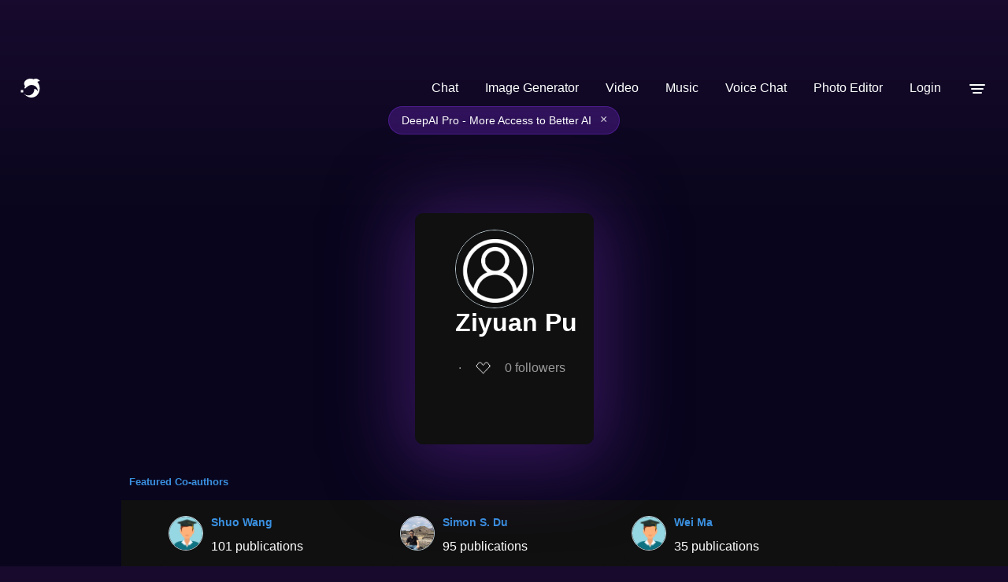

--- FILE ---
content_type: image/svg+xml
request_url: https://deepai.org/static/images/social-x-icon.svg
body_size: 156
content:
<svg width="34" height="30" viewBox="0 0 34 30" fill="none" xmlns="http://www.w3.org/2000/svg">
<path d="M0.166016 0.262571H9.92603L18.9475 11.7214L30.1769 0L32.8451 0.0437619L20.2777 13.3698L33.166 29.7374H23.4099L14.895 19.0591L4.49306 30H1.86744L13.6034 17.4982L0.166016 0.262571ZM9.00572 1.95477H3.85116L24.4733 28.0014H29.535L9.00572 1.95477Z" fill="#C3CAD9"/>
</svg>
